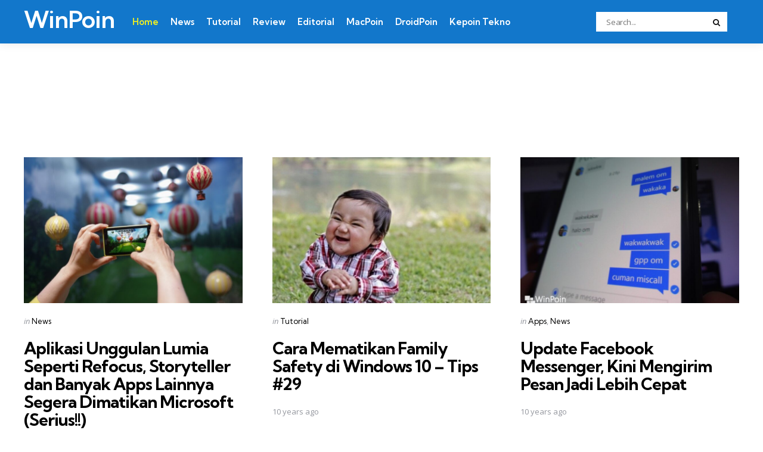

--- FILE ---
content_type: text/html; charset=UTF-8
request_url: https://winpoin.com/page/1536/
body_size: 12517
content:
<!DOCTYPE html>
<html dir=ltr lang=en-US xmlns:og="http://ogp.me/ns#" xmlns:fb="http://ogp.me/ns/fb#">
<head>
<meta charset=UTF-8>
<meta name=viewport content="width=device-width, initial-scale=1.0">
<link rel=profile href="https://gmpg.org/xfn/11">
<title>#1 Windows Portal Indonesia - Part 1536</title>
<!-- All in One SEO 4.9.2 - aioseo.com -->
<meta name=description content="Berita, tutorial, info, dan tips terbaru seputar Windows &amp; Windows Phone. Portal Pengguna Windows No 1 di Indonesia. - Part 1536"/>
<meta name=robots content="noindex, nofollow, max-image-preview:large"/>
<meta name=keywords content="tutorial windows,tips windows,berita windows,berita microsoft,situs windows,portal windows,cara windows,trik windows,forum windows,blog windows,windows phone"/>
<link rel=canonical href="https://winpoin.com/"/>
<link rel=prev href="https://winpoin.com/page/1535/"/>
<link rel=next href="https://winpoin.com/page/1537/"/>
<meta name=generator content="All in One SEO (AIOSEO) 4.9.2"/>
<script type="application/ld+json" class=aioseo-schema>
			{"@context":"https:\/\/schema.org","@graph":[{"@type":"BreadcrumbList","@id":"https:\/\/winpoin.com\/page\/1536\/#breadcrumblist","itemListElement":[{"@type":"ListItem","@id":"https:\/\/winpoin.com#listItem","position":1,"name":"Home","item":"https:\/\/winpoin.com","nextItem":{"@type":"ListItem","@id":"https:\/\/winpoin.com\/page\/1536#listItem","name":"Page 1536"}},{"@type":"ListItem","@id":"https:\/\/winpoin.com\/page\/1536#listItem","position":2,"name":"Page 1536","previousItem":{"@type":"ListItem","@id":"https:\/\/winpoin.com#listItem","name":"Home"}}]},{"@type":"CollectionPage","@id":"https:\/\/winpoin.com\/page\/1536\/#collectionpage","url":"https:\/\/winpoin.com\/page\/1536\/","name":"#1 Windows Portal Indonesia - Part 1536","description":"Berita, tutorial, info, dan tips terbaru seputar Windows & Windows Phone. Portal Pengguna Windows No 1 di Indonesia. - Part 1536","inLanguage":"en-US","isPartOf":{"@id":"https:\/\/winpoin.com\/#website"},"breadcrumb":{"@id":"https:\/\/winpoin.com\/page\/1536\/#breadcrumblist"},"about":{"@id":"https:\/\/winpoin.com\/#organization"}},{"@type":"Organization","@id":"https:\/\/winpoin.com\/#organization","name":"WinPoin","description":"#1 Windows Portal Indonesia","url":"https:\/\/winpoin.com\/","logo":{"@type":"ImageObject","url":"https:\/\/winpoin.com\/wp-content\/uploads\/2023\/10\/cropped-WinPoin-Logo-2023.png","@id":"https:\/\/winpoin.com\/page\/1536\/#organizationLogo","width":512,"height":512},"image":{"@id":"https:\/\/winpoin.com\/page\/1536\/#organizationLogo"}},{"@type":"WebSite","@id":"https:\/\/winpoin.com\/#website","url":"https:\/\/winpoin.com\/","name":"WinPoin","alternateName":"WinPoin","description":"#1 Windows Portal Indonesia","inLanguage":"en-US","publisher":{"@id":"https:\/\/winpoin.com\/#organization"}}]}
		</script>
<!-- All in One SEO -->
<link rel=dns-prefetch href='//fonts.googleapis.com'/>
<link rel=alternate type="application/rss+xml" title="WinPoin &raquo; Feed" href="https://winpoin.com/feed/"/>
<link rel=alternate type="application/rss+xml" title="WinPoin &raquo; Comments Feed" href="https://winpoin.com/comments/feed/"/>
<style id=wp-img-auto-sizes-contain-inline-css type='text/css'>img:is([sizes=auto i],[sizes^="auto," i]){contain-intrinsic-size:3000px 1500px}</style>
<style id=wp-emoji-styles-inline-css type='text/css'>img.wp-smiley,img.emoji{display:inline!important;border:none!important;box-shadow:none!important;height:1em!important;width:1em!important;margin:0 .07em!important;vertical-align:-.1em!important;background:none!important;padding:0!important}</style>
<style id=wp-block-library-inline-css type='text/css'>:root{--wp-block-synced-color:#7a00df;--wp-block-synced-color--rgb:122 , 0 , 223;--wp-bound-block-color:var(--wp-block-synced-color);--wp-editor-canvas-background:#ddd;--wp-admin-theme-color:#007cba;--wp-admin-theme-color--rgb:0 , 124 , 186;--wp-admin-theme-color-darker-10:#006ba1;--wp-admin-theme-color-darker-10--rgb:0 , 107 , 160.5;--wp-admin-theme-color-darker-20:#005a87;--wp-admin-theme-color-darker-20--rgb:0 , 90 , 135;--wp-admin-border-width-focus:2px}@media (min-resolution:192dpi){:root{--wp-admin-border-width-focus:1.5px}}.wp-element-button{cursor:pointer}:root .has-very-light-gray-background-color{background-color:#eee}:root .has-very-dark-gray-background-color{background-color:#313131}:root .has-very-light-gray-color{color:#eee}:root .has-very-dark-gray-color{color:#313131}:root .has-vivid-green-cyan-to-vivid-cyan-blue-gradient-background{background:linear-gradient(135deg,#00d084,#0693e3)}:root .has-purple-crush-gradient-background{background:linear-gradient(135deg,#34e2e4,#4721fb 50%,#ab1dfe)}:root .has-hazy-dawn-gradient-background{background:linear-gradient(135deg,#faaca8,#dad0ec)}:root .has-subdued-olive-gradient-background{background:linear-gradient(135deg,#fafae1,#67a671)}:root .has-atomic-cream-gradient-background{background:linear-gradient(135deg,#fdd79a,#004a59)}:root .has-nightshade-gradient-background{background:linear-gradient(135deg,#330968,#31cdcf)}:root .has-midnight-gradient-background{background:linear-gradient(135deg,#020381,#2874fc)}:root{--wp--preset--font-size--normal:16px;--wp--preset--font-size--huge:42px}.has-regular-font-size{font-size:1em}.has-larger-font-size{font-size:2.625em}.has-normal-font-size{font-size:var(--wp--preset--font-size--normal)}.has-huge-font-size{font-size:var(--wp--preset--font-size--huge)}.has-text-align-center{text-align:center}.has-text-align-left{text-align:left}.has-text-align-right{text-align:right}.has-fit-text{white-space:nowrap!important}#end-resizable-editor-section{display:none}.aligncenter{clear:both}.items-justified-left{justify-content:flex-start}.items-justified-center{justify-content:center}.items-justified-right{justify-content:flex-end}.items-justified-space-between{justify-content:space-between}.screen-reader-text{border:0;clip-path:inset(50%);height:1px;margin:-1px;overflow:hidden;padding:0;position:absolute;width:1px;word-wrap:normal!important}.screen-reader-text:focus{background-color:#ddd;clip-path:none;color:#444;display:block;font-size:1em;height:auto;left:5px;line-height:normal;padding:15px 23px 14px;text-decoration:none;top:5px;width:auto;z-index:100000}html :where(.has-border-color){border-style:solid}html :where([style*=border-top-color]){border-top-style:solid}html :where([style*=border-right-color]){border-right-style:solid}html :where([style*=border-bottom-color]){border-bottom-style:solid}html :where([style*=border-left-color]){border-left-style:solid}html :where([style*=border-width]){border-style:solid}html :where([style*=border-top-width]){border-top-style:solid}html :where([style*=border-right-width]){border-right-style:solid}html :where([style*=border-bottom-width]){border-bottom-style:solid}html :where([style*=border-left-width]){border-left-style:solid}html :where(img[class*=wp-image-]){height:auto;max-width:100%}:where(figure){margin:0 0 1em}html :where(.is-position-sticky){--wp-admin--admin-bar--position-offset:var(--wp-admin--admin-bar--height,0)}@media screen and (max-width:600px){html :where(.is-position-sticky){--wp-admin--admin-bar--position-offset:0}}</style><style id=wp-block-search-inline-css type='text/css'>.wp-block-search__button{margin-left:10px;word-break:normal}.wp-block-search__button.has-icon{line-height:0}.wp-block-search__button svg{height:1.25em;min-height:24px;min-width:24px;width:1.25em;fill:currentColor;vertical-align:text-bottom}:where(.wp-block-search__button){border:1px solid #ccc;padding:6px 10px}.wp-block-search__inside-wrapper{display:flex;flex:auto;flex-wrap:nowrap;max-width:100%}.wp-block-search__label{width:100%}.wp-block-search.wp-block-search__button-only .wp-block-search__button{box-sizing:border-box;display:flex;flex-shrink:0;justify-content:center;margin-left:0;max-width:100%}.wp-block-search.wp-block-search__button-only .wp-block-search__inside-wrapper{min-width:0!important;transition-property:width}.wp-block-search.wp-block-search__button-only .wp-block-search__input{flex-basis:100%;transition-duration:.3s}.wp-block-search.wp-block-search__button-only.wp-block-search__searchfield-hidden,.wp-block-search.wp-block-search__button-only.wp-block-search__searchfield-hidden .wp-block-search__inside-wrapper{overflow:hidden}.wp-block-search.wp-block-search__button-only.wp-block-search__searchfield-hidden .wp-block-search__input{border-left-width:0!important;border-right-width:0!important;flex-basis:0;flex-grow:0;margin:0;min-width:0!important;padding-left:0!important;padding-right:0!important;width:0!important}:where(.wp-block-search__input){appearance:none;border:1px solid #949494;flex-grow:1;font-family:inherit;font-size:inherit;font-style:inherit;font-weight:inherit;letter-spacing:inherit;line-height:inherit;margin-left:0;margin-right:0;min-width:3rem;padding:8px;text-decoration:unset!important;text-transform:inherit}:where(.wp-block-search__button-inside .wp-block-search__inside-wrapper){background-color:#fff;border:1px solid #949494;box-sizing:border-box;padding:4px}:where(.wp-block-search__button-inside .wp-block-search__inside-wrapper) .wp-block-search__input{border:none;border-radius:0;padding:0 4px}:where(.wp-block-search__button-inside .wp-block-search__inside-wrapper) .wp-block-search__input:focus{outline:none}:where(.wp-block-search__button-inside .wp-block-search__inside-wrapper) :where(.wp-block-search__button){padding:4px 8px}.wp-block-search.aligncenter .wp-block-search__inside-wrapper{margin:auto}.wp-block[data-align="right"] .wp-block-search.wp-block-search__button-only .wp-block-search__inside-wrapper{float:right}</style>
<style id=wp-block-search-theme-inline-css type='text/css'>.wp-block-search .wp-block-search__label{font-weight:700}.wp-block-search__button{border:1px solid #ccc;padding:.375em .625em}</style>
<style id=global-styles-inline-css type='text/css'>:root{--wp--preset--aspect-ratio--square:1;--wp--preset--aspect-ratio--4-3: 4/3;--wp--preset--aspect-ratio--3-4: 3/4;--wp--preset--aspect-ratio--3-2: 3/2;--wp--preset--aspect-ratio--2-3: 2/3;--wp--preset--aspect-ratio--16-9: 16/9;--wp--preset--aspect-ratio--9-16: 9/16;--wp--preset--color--black:#000;--wp--preset--color--cyan-bluish-gray:#abb8c3;--wp--preset--color--white:#fff;--wp--preset--color--pale-pink:#f78da7;--wp--preset--color--vivid-red:#cf2e2e;--wp--preset--color--luminous-vivid-orange:#ff6900;--wp--preset--color--luminous-vivid-amber:#fcb900;--wp--preset--color--light-green-cyan:#7bdcb5;--wp--preset--color--vivid-green-cyan:#00d084;--wp--preset--color--pale-cyan-blue:#8ed1fc;--wp--preset--color--vivid-cyan-blue:#0693e3;--wp--preset--color--vivid-purple:#9b51e0;--wp--preset--color--primary-theme-color:#ff522c;--wp--preset--color--secondary-theme-color:#3295b4;--wp--preset--color--tertiary-theme-color:#a6d6c0;--wp--preset--color--quaternary-theme-color:#00677b;--wp--preset--color--quinary-theme-color:#cb1c68;--wp--preset--color--very-dark-grey:#131315;--wp--preset--color--dark-grey:#45464b;--wp--preset--color--medium-grey:#94979e;--wp--preset--color--light-grey:#cfd0d2;--wp--preset--color--very-light-grey:#f2f2f3;--wp--preset--gradient--vivid-cyan-blue-to-vivid-purple:linear-gradient(135deg,#0693e3 0%,#9b51e0 100%);--wp--preset--gradient--light-green-cyan-to-vivid-green-cyan:linear-gradient(135deg,#7adcb4 0%,#00d082 100%);--wp--preset--gradient--luminous-vivid-amber-to-luminous-vivid-orange:linear-gradient(135deg,#fcb900 0%,#ff6900 100%);--wp--preset--gradient--luminous-vivid-orange-to-vivid-red:linear-gradient(135deg,#ff6900 0%,#cf2e2e 100%);--wp--preset--gradient--very-light-gray-to-cyan-bluish-gray:linear-gradient(135deg,#eee 0%,#a9b8c3 100%);--wp--preset--gradient--cool-to-warm-spectrum:linear-gradient(135deg,#4aeadc 0%,#9778d1 20%,#cf2aba 40%,#ee2c82 60%,#fb6962 80%,#fef84c 100%);--wp--preset--gradient--blush-light-purple:linear-gradient(135deg,#ffceec 0%,#9896f0 100%);--wp--preset--gradient--blush-bordeaux:linear-gradient(135deg,#fecda5 0%,#fe2d2d 50%,#6b003e 100%);--wp--preset--gradient--luminous-dusk:linear-gradient(135deg,#ffcb70 0%,#c751c0 50%,#4158d0 100%);--wp--preset--gradient--pale-ocean:linear-gradient(135deg,#fff5cb 0%,#b6e3d4 50%,#33a7b5 100%);--wp--preset--gradient--electric-grass:linear-gradient(135deg,#caf880 0%,#71ce7e 100%);--wp--preset--gradient--midnight:linear-gradient(135deg,#020381 0%,#2874fc 100%);--wp--preset--font-size--small:13px;--wp--preset--font-size--medium:20px;--wp--preset--font-size--large:36px;--wp--preset--font-size--x-large:42px;--wp--preset--spacing--20:.44rem;--wp--preset--spacing--30:.67rem;--wp--preset--spacing--40:1rem;--wp--preset--spacing--50:1.5rem;--wp--preset--spacing--60:2.25rem;--wp--preset--spacing--70:3.38rem;--wp--preset--spacing--80:5.06rem;--wp--preset--shadow--natural:6px 6px 9px rgba(0,0,0,.2);--wp--preset--shadow--deep:12px 12px 50px rgba(0,0,0,.4);--wp--preset--shadow--sharp:6px 6px 0 rgba(0,0,0,.2);--wp--preset--shadow--outlined:6px 6px 0 -3px #fff , 6px 6px #000;--wp--preset--shadow--crisp:6px 6px 0 #000}:where(.is-layout-flex){gap:.5em}:where(.is-layout-grid){gap:.5em}body .is-layout-flex{display:flex}.is-layout-flex{flex-wrap:wrap;align-items:center}.is-layout-flex > :is(*, div){margin:0}body .is-layout-grid{display:grid}.is-layout-grid > :is(*, div){margin:0}:where(.wp-block-columns.is-layout-flex){gap:2em}:where(.wp-block-columns.is-layout-grid){gap:2em}:where(.wp-block-post-template.is-layout-flex){gap:1.25em}:where(.wp-block-post-template.is-layout-grid){gap:1.25em}.has-black-color{color:var(--wp--preset--color--black)!important}.has-cyan-bluish-gray-color{color:var(--wp--preset--color--cyan-bluish-gray)!important}.has-white-color{color:var(--wp--preset--color--white)!important}.has-pale-pink-color{color:var(--wp--preset--color--pale-pink)!important}.has-vivid-red-color{color:var(--wp--preset--color--vivid-red)!important}.has-luminous-vivid-orange-color{color:var(--wp--preset--color--luminous-vivid-orange)!important}.has-luminous-vivid-amber-color{color:var(--wp--preset--color--luminous-vivid-amber)!important}.has-light-green-cyan-color{color:var(--wp--preset--color--light-green-cyan)!important}.has-vivid-green-cyan-color{color:var(--wp--preset--color--vivid-green-cyan)!important}.has-pale-cyan-blue-color{color:var(--wp--preset--color--pale-cyan-blue)!important}.has-vivid-cyan-blue-color{color:var(--wp--preset--color--vivid-cyan-blue)!important}.has-vivid-purple-color{color:var(--wp--preset--color--vivid-purple)!important}.has-black-background-color{background-color:var(--wp--preset--color--black)!important}.has-cyan-bluish-gray-background-color{background-color:var(--wp--preset--color--cyan-bluish-gray)!important}.has-white-background-color{background-color:var(--wp--preset--color--white)!important}.has-pale-pink-background-color{background-color:var(--wp--preset--color--pale-pink)!important}.has-vivid-red-background-color{background-color:var(--wp--preset--color--vivid-red)!important}.has-luminous-vivid-orange-background-color{background-color:var(--wp--preset--color--luminous-vivid-orange)!important}.has-luminous-vivid-amber-background-color{background-color:var(--wp--preset--color--luminous-vivid-amber)!important}.has-light-green-cyan-background-color{background-color:var(--wp--preset--color--light-green-cyan)!important}.has-vivid-green-cyan-background-color{background-color:var(--wp--preset--color--vivid-green-cyan)!important}.has-pale-cyan-blue-background-color{background-color:var(--wp--preset--color--pale-cyan-blue)!important}.has-vivid-cyan-blue-background-color{background-color:var(--wp--preset--color--vivid-cyan-blue)!important}.has-vivid-purple-background-color{background-color:var(--wp--preset--color--vivid-purple)!important}.has-black-border-color{border-color:var(--wp--preset--color--black)!important}.has-cyan-bluish-gray-border-color{border-color:var(--wp--preset--color--cyan-bluish-gray)!important}.has-white-border-color{border-color:var(--wp--preset--color--white)!important}.has-pale-pink-border-color{border-color:var(--wp--preset--color--pale-pink)!important}.has-vivid-red-border-color{border-color:var(--wp--preset--color--vivid-red)!important}.has-luminous-vivid-orange-border-color{border-color:var(--wp--preset--color--luminous-vivid-orange)!important}.has-luminous-vivid-amber-border-color{border-color:var(--wp--preset--color--luminous-vivid-amber)!important}.has-light-green-cyan-border-color{border-color:var(--wp--preset--color--light-green-cyan)!important}.has-vivid-green-cyan-border-color{border-color:var(--wp--preset--color--vivid-green-cyan)!important}.has-pale-cyan-blue-border-color{border-color:var(--wp--preset--color--pale-cyan-blue)!important}.has-vivid-cyan-blue-border-color{border-color:var(--wp--preset--color--vivid-cyan-blue)!important}.has-vivid-purple-border-color{border-color:var(--wp--preset--color--vivid-purple)!important}.has-vivid-cyan-blue-to-vivid-purple-gradient-background{background:var(--wp--preset--gradient--vivid-cyan-blue-to-vivid-purple)!important}.has-light-green-cyan-to-vivid-green-cyan-gradient-background{background:var(--wp--preset--gradient--light-green-cyan-to-vivid-green-cyan)!important}.has-luminous-vivid-amber-to-luminous-vivid-orange-gradient-background{background:var(--wp--preset--gradient--luminous-vivid-amber-to-luminous-vivid-orange)!important}.has-luminous-vivid-orange-to-vivid-red-gradient-background{background:var(--wp--preset--gradient--luminous-vivid-orange-to-vivid-red)!important}.has-very-light-gray-to-cyan-bluish-gray-gradient-background{background:var(--wp--preset--gradient--very-light-gray-to-cyan-bluish-gray)!important}.has-cool-to-warm-spectrum-gradient-background{background:var(--wp--preset--gradient--cool-to-warm-spectrum)!important}.has-blush-light-purple-gradient-background{background:var(--wp--preset--gradient--blush-light-purple)!important}.has-blush-bordeaux-gradient-background{background:var(--wp--preset--gradient--blush-bordeaux)!important}.has-luminous-dusk-gradient-background{background:var(--wp--preset--gradient--luminous-dusk)!important}.has-pale-ocean-gradient-background{background:var(--wp--preset--gradient--pale-ocean)!important}.has-electric-grass-gradient-background{background:var(--wp--preset--gradient--electric-grass)!important}.has-midnight-gradient-background{background:var(--wp--preset--gradient--midnight)!important}.has-small-font-size{font-size:var(--wp--preset--font-size--small)!important}.has-medium-font-size{font-size:var(--wp--preset--font-size--medium)!important}.has-large-font-size{font-size:var(--wp--preset--font-size--large)!important}.has-x-large-font-size{font-size:var(--wp--preset--font-size--x-large)!important}</style>
<style id=classic-theme-styles-inline-css type='text/css'>.wp-block-button__link{color:#fff;background-color:#32373c;border-radius:9999px;box-shadow:none;text-decoration:none;padding:calc(.667em + 2px) calc(1.333em + 2px);font-size:1.125em}.wp-block-file__button{background:#32373c;color:#fff;text-decoration:none}</style>
<link rel=stylesheet id=tfm-social-icons-css href='https://winpoin.com/wp-content/plugins/tfm-theme-boost/tfm-social-plugin/css/fontello/css/fontello.css' type='text/css' media=all />
<link rel=stylesheet id=tfm-social-styles-css href='https://winpoin.com/wp-content/plugins/tfm-theme-boost/tfm-social-plugin/css/style.css?ver=1.0.0' type='text/css' media=all />
<link rel=stylesheet id=normalize-css href='https://winpoin.com/wp-content/themes/mura/css/normalize.css?ver=1.0.0' type='text/css' media=all />
<link rel=stylesheet id=fontello-css href='https://winpoin.com/wp-content/themes/mura/css/fontello/css/fontello.css' type='text/css' media=all />
<link rel=stylesheet id=mura-google-font-kumbh-css href='https://fonts.googleapis.com/css2?family=Kumbh+Sans%3Awght%40300%3B400%3B600%3B700&#038;display=swap&#038;ver=1.0.0' type='text/css' media=all />
<link rel=stylesheet id=mura-google-font-opensans-css href='https://fonts.googleapis.com/css2?family=Open+Sans%3Aital%2Cwght%400%2C400%3B0%2C600%3B0%2C700%3B1%2C400%3B1%2C700&#038;display=swap&#038;ver=1.0.0' type='text/css' media=all />
<link rel=stylesheet id=mura-core-style-css href='https://winpoin.com/wp-content/themes/mura/style.css?ver=1.0' type='text/css' media=all />
<link rel=stylesheet id=mura-theme-style-css href='https://winpoin.com/wp-content/themes/mura/css/mura.css?ver=1.2.0' type='text/css' media=all />
<link rel=stylesheet id=mura-gutenberg-css href='https://winpoin.com/wp-content/themes/mura/css/gutenberg.css?ver=1.0.0' type='text/css' media=all />
<link rel=stylesheet id=mura-child-style-css href='https://winpoin.com/wp-content/themes/mura-child/style.css' type='text/css' media=all />
<link rel=stylesheet id=slick-css href='https://winpoin.com/wp-content/plugins/tfm-theme-boost/tfm-hero/slick/slick.css?ver=1.0.0' type='text/css' media=all />
<script type="text/javascript" src="https://winpoin.com/wp-includes/js/jquery/jquery.min.js?ver=3.7.1" id=jquery-core-js></script>
<script type="text/javascript" src="https://winpoin.com/wp-includes/js/jquery/jquery-migrate.min.js?ver=3.4.1" id=jquery-migrate-js></script>
<script type="text/javascript" src="https://winpoin.com/wp-content/themes/mura/js/main.js?ver=1.0.0" id=mura-main-js></script>
<link rel="https://api.w.org/" href="https://winpoin.com/wp-json/"/><script async src="https://pagead2.googlesyndication.com/pagead/js/adsbygoogle.js?client=ca-pub-5354032758680741" data-overlays=bottom crossorigin=anonymous></script>
<style type="text/css" id=mura-custom-css-vars>:root{--primary-theme-color:#ff522c;--header-background:#1277cb;--logo-color:#fff;--header-border-color:#fff;--toggle-icon-color:#fff;--header-search-input-background:#fff;--footer-background:#0d0d28;--footer-color:#fff;--footer-link-color:#ff5e2c;--footer-border-color:#2e2e45;--archive-header-background:#06113c;--archive-header-title-color:#fff;--archive-header-meta-color:#fff;--primary-menu-link-color:#fff;--primary-menu-link-hover-color:#ee2;--primary-menu-submenu-background:#0d0d28;--primary-menu-submenu-link-color:#fff;--primary-menu-submenu-link-hover-color:#ee2;--primary-menu-submenu-border-color:#2e2e45;--toggle-sidebar-background:#0d0d28;--toggle-sidebar-color:#fff;--toggle-sidebar-border-color:#2e2e45;--toggle-sidebar-menu-color:#fff;--single-tags-background:#06113c;--single-tags-color:#fff;--single-hero-background:#06113c;--single-hero-entry-title-color:#fff;--single-hero-entry-meta-link-color:#fff;--body-fade-background:#131315;--widget-highlight-background:#f7f8fa}</style>
<style type="text/css" id=mura-widget-css>.site-footer .widget-title{color:#fff!important}.site-footer .widget,.site-footer .widget ul li,.site-footer .widget ol li,.site-footer .widget_recent_comments ul li::before{color:#fff}.site-footer .widget ul li a,.site-footer .widget ol li a,.site-footer .wp-calendar-nav a{color:#fff}.site-footer .widget.tfm_posts_widget li.widget-entry,.site-footer .widget ul li,.site-footer .widget ol li,.site-footer .widget_calendar table,.site-footer .widget_calendar td,.site-footer .widget_calendar th,.site-footer .toggle-sidebar-header{border-color:#0d0d28}.site-footer .widget_calendar table caption,.site-footer .wp-calendar-nav{background:#0d0d28}.toggle-sidebar .widget-title{color:#fff!important}#mc4wp_form_widget-7{background:#f7f8fa;border:0;padding:var(--post-inner-elements-margin)}</style>
<style type="text/css" id=mura-custom-slug-css>.entry-meta a.cat-link-3675{color:#00677b!important}.widget a.tag-link-3675,.sub-categories a.cat-link-3675{background:#00677b!important;color:#fff}</style>
<style type="text/css" id=tfm-theme-boost-custom-css>.tfm-before-footer-section{background:#0d0d28}.tfm-before-footer-section .widgettitle,.tfm-before-footer-section .widget-title{color:#fff}body:not(.single) .tfm-featured-post.has-tfm-background:not(.cover) .entry-wrapper {background:#f7f8fa!important}body:not(.single) .tfm-featured-post.has-tfm-background:not(.cover) .formats-key > * {border-color:#f7f8fa}.tfm-after-header-sidebar{background:#fff}.tfm-after-header-sidebar{border-color:#fff}</style>
<link rel=icon href="https://winpoin.com/wp-content/uploads/2023/10/cropped-WinPoin-Logo-2023-150x150.png" sizes=32x32 />
<link rel=icon href="https://winpoin.com/wp-content/uploads/2023/10/cropped-WinPoin-Logo-2023-300x300.png" sizes=192x192 />
<link rel=apple-touch-icon href="https://winpoin.com/wp-content/uploads/2023/10/cropped-WinPoin-Logo-2023-300x300.png"/>
<meta name=msapplication-TileImage content="https://winpoin.com/wp-content/uploads/2023/10/cropped-WinPoin-Logo-2023-300x300.png"/>
<style type="text/css" id=wp-custom-css>@media (max-width:800px){#disqus_thread{width:86%}}.wp-block-preformatted{white-space:pre-wrap;overflow-wrap:break-word}@media (max-width:600px){.wp-block-preformatted{--content-max-width:20rem}}@media (max-width:540px){.google-auto-placed *{max-width:336px!important}}</style>
<!-- START - Open Graph and Twitter Card Tags 3.3.7 -->
<!-- Facebook Open Graph -->
<meta property=og:locale content=en_US />
<meta property=og:site_name content=WinPoin />
<meta property=og:title content=WinPoin />
<meta property=og:url content="https://winpoin.com"/>
<meta property=og:type content=website />
<meta property=og:description content="#1 Windows Portal Indonesia"/>
<meta property=article:publisher content="https://www.facebook.com/WinpoinDotCom/"/>
<!-- Google+ / Schema.org -->
<meta itemprop=name content=WinPoin />
<meta itemprop=headline content=WinPoin />
<meta itemprop=description content="#1 Windows Portal Indonesia"/>
<link rel=publisher href="https://plus.google.com/+Winpoin"/>
<!--<meta itemprop="publisher" content="WinPoin"/>--> <!-- To solve: The attribute publisher.itemtype has an invalid value -->
<!-- Twitter Cards -->
<meta name=twitter:title content=WinPoin />
<meta name=twitter:url content="https://winpoin.com"/>
<meta name=twitter:description content="#1 Windows Portal Indonesia"/>
<meta name=twitter:card content=summary_large_image />
<meta name=twitter:site content="@WinPoin"/>
<!-- SEO -->
<!-- Misc. tags -->
<!-- is_front_page -->
<!-- END - Open Graph and Twitter Card Tags 3.3.7 -->
<script>function ai_wait_for_functions(){function a(b,c){"undefined"!==typeof ai_functions?b(ai_functions):5E3<=Date.now()-d?c(Error("AI FUNCTIONS NOT LOADED")):setTimeout(a.bind(this,b,c),50)}var d=Date.now();return new Promise(a)};</script>
</head>
<body data-rsssl=1 class="home blog paged wp-embed-responsive paged-1536 wp-theme-mura wp-child-theme-mura-child tfm-hero-has-background has-sticky-nav has-sticky-nav-mobile has-custom-header has-tfm-ad-after-header"><noscript><meta HTTP-EQUIV="refresh" content="0;url='http://winpoin.com/page/1536/?PageSpeed=noscript'" /><style><!--table,div,span,font,p{display:none} --></style><div style="display:block">Please click <a href="http://winpoin.com/page/1536/?PageSpeed=noscript">here</a> if you are not redirected within a few seconds.</div></noscript>
<!-- toggle sidebar overlay -->
<div class="body-fade menu-overlay"></div>
<div class="body-fade search-overlay"></div>
<header id=site-header class="site-header logo-left-menu-right sticky-nav sticky-mobile-nav has-search-input has-toggle-cart has-primary-nav">
<div class=mobile-header>
<div class="header-section header-left">
<div class="toggle toggle-menu mobile-toggle"><span><i class=icon-menu-1></i></span><span class=screen-reader-text>Menu</span></div>
</div>
<div class="site-title faux-heading"><a href="https://winpoin.com/">WinPoin</a></div>
<div class="header-section header-right">
<div class="toggle toggle-cart mobile-toggle"></div><div class="toggle toggle-search mobile-toggle"><span><i class=icon-search></i></span><span class=screen-reader-text>Search</span></div>
</div>
</div>
<div class=header-layout-wrapper>
<div class="header-section header-left">
<div class="toggle toggle-menu hidden"><span><i class=icon-menu-1></i></span><span class=screen-reader-text>Menu</span></div>
<h1 class=site-title><a href="https://winpoin.com/">WinPoin</a></h1>
<div class=primary-menu-container>
<nav class=primary-menu-wrapper><ul id=primary-menu class=primary-menu><li id=menu-item-38 class="menu-item menu-item-type-custom menu-item-object-custom current-menu-item menu-item-home menu-item-38"><a href="https://winpoin.com">Home</a></li>
<li id=menu-item-47061 class="menu-item menu-item-type-custom menu-item-object-custom menu-item-47061"><a href="https://winpoin.com/category/news/">News</a></li>
<li id=menu-item-47062 class="menu-item menu-item-type-custom menu-item-object-custom menu-item-47062"><a href="https://winpoin.com/category/tutorial/">Tutorial</a></li>
<li id=menu-item-47063 class="menu-item menu-item-type-custom menu-item-object-custom menu-item-47063"><a href="https://winpoin.com/category/review/">Review</a></li>
<li id=menu-item-47068 class="menu-item menu-item-type-custom menu-item-object-custom menu-item-47068"><a href="https://winpoin.com/category/editorial/">Editorial</a></li>
<li id=menu-item-52112 class="menu-item menu-item-type-custom menu-item-object-custom menu-item-52112"><a target=_blank href="https://macpoin.com">MacPoin</a></li>
<li id=menu-item-115076 class="menu-item menu-item-type-custom menu-item-object-custom menu-item-115076"><a target=_blank href="https://droidpoin.com">DroidPoin</a></li>
<li id=menu-item-52111 class="menu-item menu-item-type-custom menu-item-object-custom menu-item-52111"><a target=_blank href="https://www.youtube.com/kepointekno">Kepoin Tekno</a></li>
</ul></nav>
</div>
</div>
<div class="header-section header-right">
<form role=search method=get class=search-form action="https://winpoin.com/">
<label for=search-form-695a14362262d>
<span class=screen-reader-text>Search for:</span>
</label>
<input type=search id=search-form-695a14362262d class=search-field placeholder=Search... value="" name=s />
<button type=submit class=search-submit><i class=icon-search></i><span class=screen-reader-text>Search</span></button>
</form>
<div class="toggle toggle-cart"></div>
<div class="toggle toggle-search hidden"><span><i class=icon-search></i></span><span class=screen-reader-text>Search</span></div>
</div>
</div>
</header>
<aside id=toggle-search-sidebar class="toggle-sidebar sidebar site-search" aria-label="Search Sidebar">
<div class=toggle-sidebar-header>
<div class=close-menu><span><i class=icon-cancel></i></span><span class=close>close</span></div>
</div>
<form role=search method=get class=search-form action="https://winpoin.com/">
<label for=search-form-695a143622963>
<span class=screen-reader-text>Search for:</span>
</label>
<input type=search id=search-form-695a143622963 class=search-field placeholder=Search... value="" name=s />
<button type=submit class=search-submit><i class=icon-search></i><span class=screen-reader-text>Search</span></button>
</form>
</aside>
<div class="tfm-after-header-sidebar advert code"><style>.header_ad_responsive{width:320px;height:100px}@media (min-width:500px){.header_ad_responsive{width:468px;height:60px}}@media (min-width:800px){.header_ad_responsive{width:728px;height:90px}}</style>
<!-- WinPoin-Global-Horizontal-Header -->
<ins class="adsbygoogle header_ad_responsive" style=display:block data-ad-client=ca-pub-5354032758680741 data-ad-slot=2669132651>
</ins>
<script>(adsbygoogle=window.adsbygoogle||[]).push({});</script></div>
<aside id=toggle-sidebar class="mobile-navigation toggle-sidebar sidebar sidebar-2" aria-label="Blog Sidebar">
<div class=toggle-sidebar-header>
<div class="site-title faux-heading"><a href="https://winpoin.com/">WinPoin</a></div>	<div class=close-menu><span><i class=icon-cancel></i></span><span class=close>close</span></div>
</div>
<nav class=primary-nav-sidebar-wrapper><ul id=slidemenu-nav-sidebar class=primary-nav-sidebar><li class="menu-item menu-item-type-custom menu-item-object-custom current-menu-item menu-item-home menu-item-38"><a href="https://winpoin.com">Home</a><span class=expand></span></li>
<li class="menu-item menu-item-type-custom menu-item-object-custom menu-item-47061"><a href="https://winpoin.com/category/news/">News</a><span class=expand></span></li>
<li class="menu-item menu-item-type-custom menu-item-object-custom menu-item-47062"><a href="https://winpoin.com/category/tutorial/">Tutorial</a><span class=expand></span></li>
<li class="menu-item menu-item-type-custom menu-item-object-custom menu-item-47063"><a href="https://winpoin.com/category/review/">Review</a><span class=expand></span></li>
<li class="menu-item menu-item-type-custom menu-item-object-custom menu-item-47068"><a href="https://winpoin.com/category/editorial/">Editorial</a><span class=expand></span></li>
<li class="menu-item menu-item-type-custom menu-item-object-custom menu-item-52112"><a target=_blank href="https://macpoin.com">MacPoin</a><span class=expand></span></li>
<li class="menu-item menu-item-type-custom menu-item-object-custom menu-item-115076"><a target=_blank href="https://droidpoin.com">DroidPoin</a><span class=expand></span></li>
<li class="menu-item menu-item-type-custom menu-item-object-custom menu-item-52111"><a target=_blank href="https://www.youtube.com/kepointekno">Kepoin Tekno</a><span class=expand></span></li>
</ul></nav><section id=block-8 class="widget widget_block widget_search"><form role=search method=get action="https://winpoin.com/" class="wp-block-search__button-outside wp-block-search__text-button wp-block-search"><label class="wp-block-search__label screen-reader-text" for=wp-block-search__input-1>Search</label><div class=wp-block-search__inside-wrapper><input class=wp-block-search__input id=wp-block-search__input-1 placeholder="Search &amp; Hit Enter" value="" type=search name=s required /><button aria-label=Search class="wp-block-search__button has-text-color has-tertiary-theme-color-color wp-element-button" type=submit>Search</button></div></form></section>
</aside>
<div class=wrap>
<div class=wrap-inner>
<main id=main class="site-main has-pagination-prev-next">
<div id=primary class="content-area post-grid cols-3 grid">
<article id=post-34958 class="post-34958 post type-post status-publish format-standard has-post-thumbnail hentry category-news tag-lumia tag-microsoft tag-windows-10-mobile tag-windows-phone article has-date has-category-meta thumbnail-landscape default">
<div class=formats-key>
</div>
<div class=post-inner>
<div class=thumbnail-wrapper>
<figure class=post-thumbnail>
<a href="https://winpoin.com/aplikasi-unggulan-lumia-seperti-refocus-storyteller-dan-banyak-apps-lainnya-segera-dimatikan-microsoft-serius/">
<img width=768 height=510 src="https://winpoin.com/wp-content/uploads/2015/09/lumiarefocusdimatikan_1-768x510.jpg" class="attachment-medium_large size-medium_large wp-post-image" alt="Aplikasi Unggulan Lumia Seperti Refocus, Storyteller dan Banyak Apps Lainnya Segera Dimatikan Microsoft (Serius!!)" decoding=async srcset="https://winpoin.com/wp-content/uploads/2015/09/lumiarefocusdimatikan_1-768x510.jpg 768w, https://winpoin.com/wp-content/uploads/2015/09/lumiarefocusdimatikan_1-300x199.jpg 300w, https://winpoin.com/wp-content/uploads/2015/09/lumiarefocusdimatikan_1.jpg 800w" sizes="(max-width: 768px) 100vw, 768px"/>	</a>
</figure>
</div>
<div class=entry-wrapper>
<header class=entry-header>
<div class=formats-key>
</div>
<div class="entry-meta before-title">
<span class=screen-reader-text>Categories</span>
<ul class=post-categories-meta><li class="cat-slug-news cat-id-2"><span class=screen-reader-text>Posted in</span><i dir=ltr>in</i> <a href="https://winpoin.com/category/konten/news/" class=cat-link-2>News</a></li></ul>
</div>
<h3 class=entry-title><a href="https://winpoin.com/aplikasi-unggulan-lumia-seperti-refocus-storyteller-dan-banyak-apps-lainnya-segera-dimatikan-microsoft-serius/" rel=bookmark>Aplikasi Unggulan Lumia Seperti Refocus, Storyteller dan Banyak Apps Lainnya Segera Dimatikan Microsoft (Serius!!)</a></h3>
<div class="entry-meta after-title">
<ul class=after-title-meta>
<li class=entry-meta-date>
<time datetime=2015-09-05>10 years ago</time>
</li>
</ul>
</div>
</header>
</div><!-- .entry-wrapper -->
</div><!-- .post-inner -->
</article>
<article id=post-34928 class="post-34928 post type-post status-publish format-standard has-post-thumbnail hentry category-tutorial tag-security tag-windows-10 tag-windows-10-tips article has-date has-category-meta thumbnail-landscape default">
<div class=formats-key>
</div>
<div class=post-inner>
<div class=thumbnail-wrapper>
<figure class=post-thumbnail>
<a href="https://winpoin.com/cara-mematikan-family-safety-di-windows-10/">
<img width=768 height=510 src="https://winpoin.com/wp-content/uploads/2015/09/mematikanfamilysafety-768x510.jpg" class="attachment-medium_large size-medium_large wp-post-image" alt="Cara Mematikan Family Safety di Windows 10" decoding=async loading=lazy srcset="https://winpoin.com/wp-content/uploads/2015/09/mematikanfamilysafety-768x510.jpg 768w, https://winpoin.com/wp-content/uploads/2015/09/mematikanfamilysafety-300x199.jpg 300w, https://winpoin.com/wp-content/uploads/2015/09/mematikanfamilysafety.jpg 800w" sizes="auto, (max-width: 768px) 100vw, 768px"/>	</a>
</figure>
</div>
<div class=entry-wrapper>
<header class=entry-header>
<div class=formats-key>
</div>
<div class="entry-meta before-title">
<span class=screen-reader-text>Categories</span>
<ul class=post-categories-meta><li class="cat-slug-tutorial cat-id-3"><span class=screen-reader-text>Posted in</span><i dir=ltr>in</i> <a href="https://winpoin.com/category/konten/tutorial/" class=cat-link-3>Tutorial</a></li></ul>
</div>
<h3 class=entry-title><a href="https://winpoin.com/cara-mematikan-family-safety-di-windows-10/" rel=bookmark>Cara Mematikan Family Safety di Windows 10 &#8211; Tips #29</a></h3>
<div class="entry-meta after-title">
<ul class=after-title-meta>
<li class=entry-meta-date>
<time datetime=2015-09-04>10 years ago</time>
</li>
</ul>
</div>
</header>
</div><!-- .entry-wrapper -->
</div><!-- .post-inner -->
</article>
<article id=post-34913 class="post-34913 post type-post status-publish format-standard has-post-thumbnail hentry category-apps category-news tag-facebook tag-facebook-messenger tag-windows-phone article has-date has-category-meta thumbnail-landscape default">
<div class=formats-key>
</div>
<div class=post-inner>
<div class=thumbnail-wrapper>
<figure class=post-thumbnail>
<a href="https://winpoin.com/update-facebook-messenger-kini-mengirim-pesan-jadi-lebih-cepat/">
<img width=768 height=576 src="https://winpoin.com/wp-content/uploads/2015/09/DSC08382-768x576.jpeg" class="attachment-medium_large size-medium_large wp-post-image" alt="Update Facebook Messenger, Kini Mengirim Pesan Jadi Lebih Cepat" decoding=async loading=lazy srcset="https://winpoin.com/wp-content/uploads/2015/09/DSC08382-768x576.jpeg 768w, https://winpoin.com/wp-content/uploads/2015/09/DSC08382-300x225.jpeg 300w, https://winpoin.com/wp-content/uploads/2015/09/DSC08382.jpeg 800w" sizes="auto, (max-width: 768px) 100vw, 768px"/>	</a>
</figure>
</div>
<div class=entry-wrapper>
<header class=entry-header>
<div class=formats-key>
</div>
<div class="entry-meta before-title">
<span class=screen-reader-text>Categories</span>
<ul class=post-categories-meta><li class="cat-slug-apps cat-id-5"><span class=screen-reader-text>Posted in</span><i dir=ltr>in</i> <a href="https://winpoin.com/category/download/apps/" class=cat-link-5>Apps</a></li><li class="cat-slug-news cat-id-2"><a href="https://winpoin.com/category/konten/news/" class=cat-link-2>News</a></li></ul>
</div>
<h3 class=entry-title><a href="https://winpoin.com/update-facebook-messenger-kini-mengirim-pesan-jadi-lebih-cepat/" rel=bookmark>Update Facebook Messenger, Kini Mengirim Pesan Jadi Lebih Cepat</a></h3>
<div class="entry-meta after-title">
<ul class=after-title-meta>
<li class=entry-meta-date>
<time datetime=2015-09-04>10 years ago</time>
</li>
</ul>
</div>
</header>
</div><!-- .entry-wrapper -->
</div><!-- .post-inner -->
</article>
<article id=post-34933 class="post-34933 post type-post status-publish format-standard has-post-thumbnail hentry category-news tag-windows-10 article has-date has-category-meta thumbnail-landscape default">
<div class=formats-key>
</div>
<div class=post-inner>
<div class=thumbnail-wrapper>
<figure class=post-thumbnail>
<a href="https://winpoin.com/windows-10-threshold-2-bakal-dirilis-november/">
<img width=768 height=431 src="https://winpoin.com/wp-content/uploads/2015/08/reviewwindows10build10532_18-768x431.jpeg" class="attachment-medium_large size-medium_large wp-post-image" alt="Inilah Fitur Baru di Windows 10 Insider Build 10532 (Eksklusif Review)" decoding=async loading=lazy srcset="https://winpoin.com/wp-content/uploads/2015/08/reviewwindows10build10532_18-768x431.jpeg 768w, https://winpoin.com/wp-content/uploads/2015/08/reviewwindows10build10532_18-300x168.jpeg 300w, https://winpoin.com/wp-content/uploads/2015/08/reviewwindows10build10532_18.jpeg 800w" sizes="auto, (max-width: 768px) 100vw, 768px"/>	</a>
</figure>
</div>
<div class=entry-wrapper>
<header class=entry-header>
<div class=formats-key>
</div>
<div class="entry-meta before-title">
<span class=screen-reader-text>Categories</span>
<ul class=post-categories-meta><li class="cat-slug-news cat-id-2"><span class=screen-reader-text>Posted in</span><i dir=ltr>in</i> <a href="https://winpoin.com/category/konten/news/" class=cat-link-2>News</a></li></ul>
</div>
<h3 class=entry-title><a href="https://winpoin.com/windows-10-threshold-2-bakal-dirilis-november/" rel=bookmark>Ssst..Windows 10 Threshold 2 Bakal Dirilis November</a></h3>
<div class="entry-meta after-title">
<ul class=after-title-meta>
<li class=entry-meta-date>
<time datetime=2015-09-04>10 years ago</time>
</li>
</ul>
</div>
</header>
</div><!-- .entry-wrapper -->
</div><!-- .post-inner -->
</article>
<article id=post-34920 class="post-34920 post type-post status-publish format-standard has-post-thumbnail hentry category-apps category-news tag-android tag-ios tag-ipad tag-iphone tag-skype tag-windows-10-mobile tag-windows-phone article has-date has-category-meta thumbnail-landscape default">
<div class=formats-key>
</div>
<div class=post-inner>
<div class=thumbnail-wrapper>
<figure class=post-thumbnail>
<a href="https://winpoin.com/microsoft-merilis-skype-6-0-untuk-android-ipad-iphone-loh-windows-phone-mana/">
<img width=768 height=401 src="https://winpoin.com/wp-content/uploads/2015/09/skype-768x401.jpg" class="attachment-medium_large size-medium_large wp-post-image" alt="" decoding=async loading=lazy srcset="https://winpoin.com/wp-content/uploads/2015/09/skype-768x401.jpg 768w, https://winpoin.com/wp-content/uploads/2015/09/skype-300x157.jpg 300w, https://winpoin.com/wp-content/uploads/2015/09/skype.jpg 800w" sizes="auto, (max-width: 768px) 100vw, 768px"/>	</a>
</figure>
</div>
<div class=entry-wrapper>
<header class=entry-header>
<div class=formats-key>
</div>
<div class="entry-meta before-title">
<span class=screen-reader-text>Categories</span>
<ul class=post-categories-meta><li class="cat-slug-apps cat-id-5"><span class=screen-reader-text>Posted in</span><i dir=ltr>in</i> <a href="https://winpoin.com/category/download/apps/" class=cat-link-5>Apps</a></li><li class="cat-slug-news cat-id-2"><a href="https://winpoin.com/category/konten/news/" class=cat-link-2>News</a></li></ul>
</div>
<h3 class=entry-title><a href="https://winpoin.com/microsoft-merilis-skype-6-0-untuk-android-ipad-iphone-loh-windows-phone-mana/" rel=bookmark>Microsoft Merilis Skype 6.0 untuk Android, iPad, &#038; iPhone &#8212; Loh Windows Phone Mana?</a></h3>
<div class="entry-meta after-title">
<ul class=after-title-meta>
<li class=entry-meta-date>
<time datetime=2015-09-04>10 years ago</time>
</li>
</ul>
</div>
</header>
</div><!-- .entry-wrapper -->
</div><!-- .post-inner -->
</article>
<article id=post-34914 class="post-34914 post type-post status-publish format-standard has-post-thumbnail hentry category-tutorial tag-intermediate tag-start-menu tag-windows-10 tag-windows-10-tips article has-date has-category-meta thumbnail-landscape default">
<div class=formats-key>
</div>
<div class=post-inner>
<div class=thumbnail-wrapper>
<figure class=post-thumbnail>
<a href="https://winpoin.com/cara-mengaktifkan-efek-blur-background-di-start-menu-windows-10-tips-28/">
<img width=640 height=480 src="https://winpoin.com/wp-content/uploads/2015/08/update-windows-8-windows-10_12.jpeg" class="attachment-medium_large size-medium_large wp-post-image" alt="Cara Mengaktifkan Efek Blur Background di Start Menu Windows 10" decoding=async loading=lazy srcset="https://winpoin.com/wp-content/uploads/2015/08/update-windows-8-windows-10_12.jpeg 640w, https://winpoin.com/wp-content/uploads/2015/08/update-windows-8-windows-10_12-300x225.jpeg 300w" sizes="auto, (max-width: 640px) 100vw, 640px"/>	</a>
</figure>
</div>
<div class=entry-wrapper>
<header class=entry-header>
<div class=formats-key>
</div>
<div class="entry-meta before-title">
<span class=screen-reader-text>Categories</span>
<ul class=post-categories-meta><li class="cat-slug-tutorial cat-id-3"><span class=screen-reader-text>Posted in</span><i dir=ltr>in</i> <a href="https://winpoin.com/category/konten/tutorial/" class=cat-link-3>Tutorial</a></li></ul>
</div>
<h3 class=entry-title><a href="https://winpoin.com/cara-mengaktifkan-efek-blur-background-di-start-menu-windows-10-tips-28/" rel=bookmark>Cara Mengaktifkan Efek Blur Background di Start Menu Windows 10 &#8211; Tips #28</a></h3>
<div class="entry-meta after-title">
<ul class=after-title-meta>
<li class=entry-meta-date>
<time datetime=2015-09-04>10 years ago</time>
</li>
</ul>
</div>
</header>
</div><!-- .entry-wrapper -->
</div><!-- .post-inner -->
</article>
<article id=post-34899 class="post-34899 post type-post status-publish format-standard has-post-thumbnail hentry category-editorial tag-antivirus tag-security tag-windows-10 tag-windows-8-1 article has-date has-category-meta thumbnail-landscape default">
<div class=formats-key>
</div>
<div class=post-inner>
<div class=thumbnail-wrapper>
<figure class=post-thumbnail>
<a href="https://winpoin.com/inilah-top-3-antivirus-terfavorit-2015/">
<img width=768 height=432 src="https://winpoin.com/wp-content/uploads/2015/09/antivirusfavorit2015_5-768x432.jpg" class="attachment-medium_large size-medium_large wp-post-image" alt="Inilah Top 3 Antivirus Terfavorit 2015" decoding=async loading=lazy srcset="https://winpoin.com/wp-content/uploads/2015/09/antivirusfavorit2015_5-768x432.jpg 768w, https://winpoin.com/wp-content/uploads/2015/09/antivirusfavorit2015_5-300x169.jpg 300w, https://winpoin.com/wp-content/uploads/2015/09/antivirusfavorit2015_5.jpg 800w" sizes="auto, (max-width: 768px) 100vw, 768px"/>	</a>
</figure>
</div>
<div class=entry-wrapper>
<header class=entry-header>
<div class=formats-key>
</div>
<div class="entry-meta before-title">
<span class=screen-reader-text>Categories</span>
<ul class=post-categories-meta><li class="cat-slug-editorial cat-id-169"><span class=screen-reader-text>Posted in</span><i dir=ltr>in</i> <a href="https://winpoin.com/category/konten/editorial/" class=cat-link-169>Editorial</a></li></ul>
</div>
<h3 class=entry-title><a href="https://winpoin.com/inilah-top-3-antivirus-terfavorit-2015/" rel=bookmark>Inilah Top 3 Antivirus Terfavorit 2015</a></h3>
<div class="entry-meta after-title">
<ul class=after-title-meta>
<li class=entry-meta-date>
<time datetime=2015-09-04>10 years ago</time>
</li>
</ul>
</div>
</header>
</div><!-- .entry-wrapper -->
</div><!-- .post-inner -->
</article>
<article id=post-34890 class="post-34890 post type-post status-publish format-standard has-post-thumbnail hentry category-editorial tag-windows-10 article has-date has-category-meta thumbnail-landscape default">
<div class=formats-key>
</div>
<div class=post-inner>
<div class=thumbnail-wrapper>
<figure class=post-thumbnail>
<a href="https://winpoin.com/7-kejadian-yang-sering-dialami-pengguna-windows-bajakan/">
<img width=768 height=493 src="https://winpoin.com/wp-content/uploads/2015/09/penggunawindowsbajakan_5-768x493.jpg" class="attachment-medium_large size-medium_large wp-post-image" alt="7 Kejadian yang Sering Dialami Pengguna Windows Bajakan" decoding=async loading=lazy srcset="https://winpoin.com/wp-content/uploads/2015/09/penggunawindowsbajakan_5-768x493.jpg 768w, https://winpoin.com/wp-content/uploads/2015/09/penggunawindowsbajakan_5-300x193.jpg 300w, https://winpoin.com/wp-content/uploads/2015/09/penggunawindowsbajakan_5.jpg 800w" sizes="auto, (max-width: 768px) 100vw, 768px"/>	</a>
</figure>
</div>
<div class=entry-wrapper>
<header class=entry-header>
<div class=formats-key>
</div>
<div class="entry-meta before-title">
<span class=screen-reader-text>Categories</span>
<ul class=post-categories-meta><li class="cat-slug-editorial cat-id-169"><span class=screen-reader-text>Posted in</span><i dir=ltr>in</i> <a href="https://winpoin.com/category/konten/editorial/" class=cat-link-169>Editorial</a></li></ul>
</div>
<h3 class=entry-title><a href="https://winpoin.com/7-kejadian-yang-sering-dialami-pengguna-windows-bajakan/" rel=bookmark>7 Kejadian yang Sering Dialami Pengguna Windows Bajakan</a></h3>
<div class="entry-meta after-title">
<ul class=after-title-meta>
<li class=entry-meta-date>
<time datetime=2015-09-04>10 years ago</time>
</li>
</ul>
</div>
</header>
</div><!-- .entry-wrapper -->
</div><!-- .post-inner -->
</article>
<article id=post-34887 class="post-34887 post type-post status-publish format-standard has-post-thumbnail hentry category-news tag-messenger article has-date has-category-meta thumbnail-landscape default">
<div class=formats-key>
</div>
<div class=post-inner>
<div class=thumbnail-wrapper>
<figure class=post-thumbnail>
<a href="https://winpoin.com/aplikasi-messenger-apa-yang-paling-sering-kamu-gunakan-polling/">
<img width=663 height=370 src="https://winpoin.com/wp-content/uploads/2015/09/messengerseringdigunakan_1.jpg" class="attachment-medium_large size-medium_large wp-post-image" alt="Aplikasi Messenger Apa yang Paling Sering Kamu Gunakan?" decoding=async loading=lazy srcset="https://winpoin.com/wp-content/uploads/2015/09/messengerseringdigunakan_1.jpg 663w, https://winpoin.com/wp-content/uploads/2015/09/messengerseringdigunakan_1-300x167.jpg 300w" sizes="auto, (max-width: 663px) 100vw, 663px"/>	</a>
</figure>
</div>
<div class=entry-wrapper>
<header class=entry-header>
<div class=formats-key>
</div>
<div class="entry-meta before-title">
<span class=screen-reader-text>Categories</span>
<ul class=post-categories-meta><li class="cat-slug-news cat-id-2"><span class=screen-reader-text>Posted in</span><i dir=ltr>in</i> <a href="https://winpoin.com/category/konten/news/" class=cat-link-2>News</a></li></ul>
</div>
<h3 class=entry-title><a href="https://winpoin.com/aplikasi-messenger-apa-yang-paling-sering-kamu-gunakan-polling/" rel=bookmark>Aplikasi Messenger Apa yang Paling Sering Kamu Gunakan? #Polling</a></h3>
<div class="entry-meta after-title">
<ul class=after-title-meta>
<li class=entry-meta-date>
<time datetime=2015-09-04>10 years ago</time>
</li>
</ul>
</div>
</header>
</div><!-- .entry-wrapper -->
</div><!-- .post-inner -->
</article>
<nav class="navigation pagination" aria-label="Posts pagination">
<h2 class=screen-reader-text>Posts pagination</h2>
<div class=nav-links><ul class=page-numbers>
<li><a class="prev page-numbers" href="https://winpoin.com/page/1535/"><span>Newer Posts</span></a></li>
<li><a class=page-numbers href="https://winpoin.com/">1</a></li>
<li><span class="page-numbers dots">&hellip;</span></li>
<li><a class=page-numbers href="https://winpoin.com/page/1534/">1,534</a></li>
<li><a class=page-numbers href="https://winpoin.com/page/1535/">1,535</a></li>
<li><span aria-current=page class="page-numbers current">1,536</span></li>
<li><a class=page-numbers href="https://winpoin.com/page/1537/">1,537</a></li>
<li><a class=page-numbers href="https://winpoin.com/page/1538/">1,538</a></li>
<li><span class="page-numbers dots">&hellip;</span></li>
<li><a class=page-numbers href="https://winpoin.com/page/2058/">2,058</a></li>
<li><a class="next page-numbers" href="https://winpoin.com/page/1537/"><span>Older Posts</span></a></li>
</ul>
</div>
</nav>
</div><!-- #primary -->
</main><!-- #main -->
</div><!-- wrap-inner -->
</div><!-- .wrap -->
<footer id=colophon class="site-footer has-custom-background">
<div class=site-footer-inner>
<div class="footer-widget-area footer-columns cols-2">
<div class="footer-column footer-column-1">
<section id=text-37 class="widget widget_text"><h3 class=widget-title>WinPoin</h3>	<div class=textwidget><p>WinPoin adalah Portal Windows terbesar di Indonesia. Kami membahas berbagai hal seputar Windows, PC, laptop, dan penggunaannya untuk memudahkan hidup. We&#8217;re heaven for Windows users!</p>
<p>Contact us: <a href="/cdn-cgi/l/email-protection" class="__cf_email__" data-cfemail="97e0fef9e7f8fef9d7e7f8fef9b9f6e4fef6">[email&#160;protected]</a></p>
</div>
</section>	</div>
<div class="footer-column footer-column-4 footer-menu">
<ul id=footer-nav class=footer-nav><li id=menu-item-113729 class="menu-item menu-item-type-post_type menu-item-object-page menu-item-113729"><a href="https://winpoin.com/contact/">Contact Us</a></li>
<li id=menu-item-13857 class="menu-item menu-item-type-post_type menu-item-object-page menu-item-13857"><a href="https://winpoin.com/about/">About Us</a></li>
<li id=menu-item-13862 class="menu-item menu-item-type-post_type menu-item-object-page menu-item-13862"><a href="https://winpoin.com/faq/">FAQ</a></li>
<li id=menu-item-13858 class="menu-item menu-item-type-post_type menu-item-object-page menu-item-13858"><a href="https://winpoin.com/ketentuan-layanan/">Ketentuan Layanan</a></li>
<li id=menu-item-13859 class="menu-item menu-item-type-post_type menu-item-object-page menu-item-13859"><a href="https://winpoin.com/kebijakan-privasi/">Kebijakan Privasi</a></li>
</ul>	</div>
</div><!-- .widget-area -->
<div class=footer-bottom>
<div class=footer-copyright>
</div>
</div>
</div><!-- .footer-inner -->
</footer>
<script data-cfasync="false" src="/cdn-cgi/scripts/5c5dd728/cloudflare-static/email-decode.min.js"></script><script type=speculationrules>
{"prefetch":[{"source":"document","where":{"and":[{"href_matches":"/*"},{"not":{"href_matches":["/wp-*.php","/wp-admin/*","/wp-content/uploads/*","/wp-content/*","/wp-content/plugins/*","/wp-content/themes/mura-child/*","/wp-content/themes/mura/*","/*\\?(.+)"]}},{"not":{"selector_matches":"a[rel~=\"nofollow\"]"}},{"not":{"selector_matches":".no-prefetch, .no-prefetch a"}}]},"eagerness":"conservative"}]}
</script>
<script type=module src="https://winpoin.com/wp-content/plugins/all-in-one-seo-pack/dist/Lite/assets/table-of-contents.95d0dfce.js?ver=4.9.2" id="aioseo/js/src/vue/standalone/blocks/table-of-contents/frontend.js-js"></script>
<script type="text/javascript" id=disqus_count-js-extra>var countVars={"disqusShortname":"winpoin"};</script>
<script type="text/javascript" src="https://winpoin.com/wp-content/plugins/disqus-comment-system/public/js/comment_count.js?ver=3.1.3" id=disqus_count-js></script>
<script type="text/javascript" src="https://winpoin.com/wp-content/plugins/page-links-to/dist/new-tab.js?ver=3.3.7" id=page-links-to-js></script>
<script type="text/javascript" src="https://winpoin.com/wp-content/plugins/tfm-theme-boost/tfm-hero/slick/slick.min.js?ver=1.0.0" id=slick-js></script>
<script type="text/javascript" src="https://winpoin.com/wp-content/plugins/tfm-theme-boost/tfm-hero/js/hero.js?ver=1.0.0" id=tfm-hero-js></script>
<script id=wp-emoji-settings type="application/json">
{"baseUrl":"https://s.w.org/images/core/emoji/17.0.2/72x72/","ext":".png","svgUrl":"https://s.w.org/images/core/emoji/17.0.2/svg/","svgExt":".svg","source":{"concatemoji":"https://winpoin.com/wp-includes/js/wp-emoji-release.min.js?ver=709ef24062fb7d3823e6b3edcb5e378c"}}
</script>
<script type=module>
/* <![CDATA[ */
/*! This file is auto-generated */
const a=JSON.parse(document.getElementById("wp-emoji-settings").textContent),o=(window._wpemojiSettings=a,"wpEmojiSettingsSupports"),s=["flag","emoji"];function i(e){try{var t={supportTests:e,timestamp:(new Date).valueOf()};sessionStorage.setItem(o,JSON.stringify(t))}catch(e){}}function c(e,t,n){e.clearRect(0,0,e.canvas.width,e.canvas.height),e.fillText(t,0,0);t=new Uint32Array(e.getImageData(0,0,e.canvas.width,e.canvas.height).data);e.clearRect(0,0,e.canvas.width,e.canvas.height),e.fillText(n,0,0);const a=new Uint32Array(e.getImageData(0,0,e.canvas.width,e.canvas.height).data);return t.every((e,t)=>e===a[t])}function p(e,t){e.clearRect(0,0,e.canvas.width,e.canvas.height),e.fillText(t,0,0);var n=e.getImageData(16,16,1,1);for(let e=0;e<n.data.length;e++)if(0!==n.data[e])return!1;return!0}function u(e,t,n,a){switch(t){case"flag":return n(e,"\ud83c\udff3\ufe0f\u200d\u26a7\ufe0f","\ud83c\udff3\ufe0f\u200b\u26a7\ufe0f")?!1:!n(e,"\ud83c\udde8\ud83c\uddf6","\ud83c\udde8\u200b\ud83c\uddf6")&&!n(e,"\ud83c\udff4\udb40\udc67\udb40\udc62\udb40\udc65\udb40\udc6e\udb40\udc67\udb40\udc7f","\ud83c\udff4\u200b\udb40\udc67\u200b\udb40\udc62\u200b\udb40\udc65\u200b\udb40\udc6e\u200b\udb40\udc67\u200b\udb40\udc7f");case"emoji":return!a(e,"\ud83e\u1fac8")}return!1}function f(e,t,n,a){let r;const o=(r="undefined"!=typeof WorkerGlobalScope&&self instanceof WorkerGlobalScope?new OffscreenCanvas(300,150):document.createElement("canvas")).getContext("2d",{willReadFrequently:!0}),s=(o.textBaseline="top",o.font="600 32px Arial",{});return e.forEach(e=>{s[e]=t(o,e,n,a)}),s}function r(e){var t=document.createElement("script");t.src=e,t.defer=!0,document.head.appendChild(t)}a.supports={everything:!0,everythingExceptFlag:!0},new Promise(t=>{let n=function(){try{var e=JSON.parse(sessionStorage.getItem(o));if("object"==typeof e&&"number"==typeof e.timestamp&&(new Date).valueOf()<e.timestamp+604800&&"object"==typeof e.supportTests)return e.supportTests}catch(e){}return null}();if(!n){if("undefined"!=typeof Worker&&"undefined"!=typeof OffscreenCanvas&&"undefined"!=typeof URL&&URL.createObjectURL&&"undefined"!=typeof Blob)try{var e="postMessage("+f.toString()+"("+[JSON.stringify(s),u.toString(),c.toString(),p.toString()].join(",")+"));",a=new Blob([e],{type:"text/javascript"});const r=new Worker(URL.createObjectURL(a),{name:"wpTestEmojiSupports"});return void(r.onmessage=e=>{i(n=e.data),r.terminate(),t(n)})}catch(e){}i(n=f(s,u,c,p))}t(n)}).then(e=>{for(const n in e)a.supports[n]=e[n],a.supports.everything=a.supports.everything&&a.supports[n],"flag"!==n&&(a.supports.everythingExceptFlag=a.supports.everythingExceptFlag&&a.supports[n]);var t;a.supports.everythingExceptFlag=a.supports.everythingExceptFlag&&!a.supports.flag,a.supports.everything||((t=a.source||{}).concatemoji?r(t.concatemoji):t.wpemoji&&t.twemoji&&(r(t.twemoji),r(t.wpemoji)))});
//# sourceURL=https://winpoin.com/wp-includes/js/wp-emoji-loader.min.js
/* ]]> */
</script>
<script async id=ai-functions src="https://winpoin.com/wp-content/plugins/ad-inserter/js/ai-functions.min.js?ver=2.8.9"></script>
<script defer src="https://static.cloudflareinsights.com/beacon.min.js/vcd15cbe7772f49c399c6a5babf22c1241717689176015" integrity="sha512-ZpsOmlRQV6y907TI0dKBHq9Md29nnaEIPlkf84rnaERnq6zvWvPUqr2ft8M1aS28oN72PdrCzSjY4U6VaAw1EQ==" data-cf-beacon='{"version":"2024.11.0","token":"59fc58fa561c415b82ec6f49dfa1bbf4","r":1,"server_timing":{"name":{"cfCacheStatus":true,"cfEdge":true,"cfExtPri":true,"cfL4":true,"cfOrigin":true,"cfSpeedBrain":true},"location_startswith":null}}' crossorigin="anonymous"></script>
</body>
</html>
<!--
Performance optimized by W3 Total Cache. Learn more: https://www.boldgrid.com/w3-total-cache/?utm_source=w3tc&utm_medium=footer_comment&utm_campaign=free_plugin

Object Caching 5506/5641 objects using Redis
Page Caching using Disk: Enhanced 
Database Caching 7/19 queries in 0.030 seconds using Redis

Served from: winpoin.com @ 2026-01-04 14:18:14 by W3 Total Cache
-->

--- FILE ---
content_type: text/html; charset=utf-8
request_url: https://www.google.com/recaptcha/api2/aframe
body_size: 266
content:
<!DOCTYPE HTML><html><head><meta http-equiv="content-type" content="text/html; charset=UTF-8"></head><body><script nonce="aBuJ9HPPbYsSbd2BEIlnaw">/** Anti-fraud and anti-abuse applications only. See google.com/recaptcha */ try{var clients={'sodar':'https://pagead2.googlesyndication.com/pagead/sodar?'};window.addEventListener("message",function(a){try{if(a.source===window.parent){var b=JSON.parse(a.data);var c=clients[b['id']];if(c){var d=document.createElement('img');d.src=c+b['params']+'&rc='+(localStorage.getItem("rc::a")?sessionStorage.getItem("rc::b"):"");window.document.body.appendChild(d);sessionStorage.setItem("rc::e",parseInt(sessionStorage.getItem("rc::e")||0)+1);localStorage.setItem("rc::h",'1769307408084');}}}catch(b){}});window.parent.postMessage("_grecaptcha_ready", "*");}catch(b){}</script></body></html>